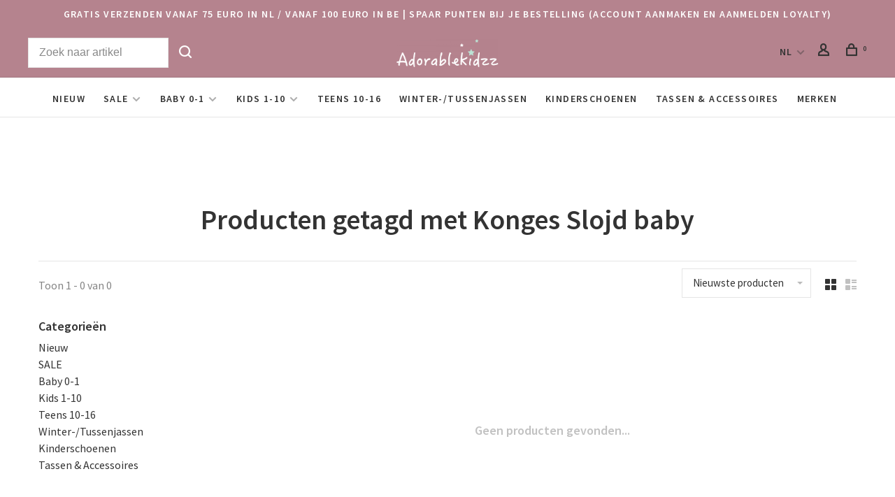

--- FILE ---
content_type: text/html;charset=utf-8
request_url: https://www.adorablekidzz.nl/nl/tags/konges-slojd-baby/?source=facebook
body_size: 8802
content:
<!DOCTYPE html>
<html lang="nl">
  <head>
    
        
    <meta charset="utf-8"/>
<!-- [START] 'blocks/head.rain' -->
<!--

  (c) 2008-2026 Lightspeed Netherlands B.V.
  http://www.lightspeedhq.com
  Generated: 29-01-2026 @ 02:09:50

-->
<link rel="canonical" href="https://www.adorablekidzz.nl/nl/tags/konges-slojd-baby/"/>
<link rel="alternate" href="https://www.adorablekidzz.nl/nl/index.rss" type="application/rss+xml" title="Nieuwe producten"/>
<meta name="robots" content="noodp,noydir"/>
<meta name="google-site-verification" content="saUiElaqGnSNGyK3Kc-KKfC5it09hN9t7U5Sq745p_8"/>
<meta name="google-site-verification" content="mYCdB5M5YVdMwTNPjBi5SgKqDHit_lyH4vin6dNsnFo"/>
<meta property="og:url" content="https://www.adorablekidzz.nl/nl/tags/konges-slojd-baby/?source=facebook"/>
<meta property="og:site_name" content="Adorablekidzz"/>
<meta property="og:title" content="Konges Slojd baby"/>
<meta property="og:description" content="Shop duurzame kinderkleding voor jongens en meisjes. Van feestoutfits tot basics – gratis verzending vanaf €75 bij Adorablekidzz."/>
<script>
(function(w,d,s,l,i){w[l]=w[l]||[];w[l].push({'gtm.start':
new Date().getTime(),event:'gtm.js'});var f=d.getElementsByTagName(s)[0],
j=d.createElement(s),dl=l!='dataLayer'?'&l='+l:'';j.async=true;j.src=
'https://www.googletagmanager.com/gtm.js?id='+i+dl;f.parentNode.insertBefore(j,f);
})(window,document,'script','dataLayer','GTM-5TD68RZ');
</script>
<!--[if lt IE 9]>
<script src="https://cdn.webshopapp.com/assets/html5shiv.js?2025-02-20"></script>
<![endif]-->
<!-- [END] 'blocks/head.rain' -->
        	<meta property="og:image" content="https://cdn.webshopapp.com/shops/231056/themes/150834/v/1178827/assets/logo.png?20220223224208">
        
        
        
        <title>Konges Slojd baby - Adorablekidzz</title>
    <meta name="description" content="Shop duurzame kinderkleding voor jongens en meisjes. Van feestoutfits tot basics – gratis verzending vanaf €75 bij Adorablekidzz." />
    <meta name="keywords" content="Konges, Slojd, baby, kinderkleding, kinderkleding online, kinderkleding verkoop, merk kinderkleding, kinderkleding sale, kidsfashion, Bobo Choses, Mini Rodini, The Animal Observatory, Tinycottons, Bellerose kids, Sproet en Sprout, Charlie Petite, Phi" />
    <meta http-equiv="X-UA-Compatible" content="ie=edge">
    <meta name="apple-mobile-web-app-capable" content="yes">
    <meta name="apple-mobile-web-app-status-bar-style" content="black">
    <meta name="viewport" content="width=device-width, initial-scale=1, maximum-scale=1, user-scalable=0"/>
    
        <link rel="apple-touch-icon" sizes="180x180" href="https://cdn.webshopapp.com/shops/231056/themes/150834/v/1178724/assets/apple-touch-icon.png?20220223214458">
        <link rel="shortcut icon" href="https://cdn.webshopapp.com/shops/231056/themes/150834/v/1178848/assets/favicon.ico?20220223230316" type="image/x-icon" />
    
      	<link rel="preconnect" href="https://fonts.googleapis.com">
		<link rel="preconnect" href="https://fonts.gstatic.com" crossorigin>
  	    <link href='//fonts.googleapis.com/css?family=Source%20Sans%20Pro:400,400i,300,500,600,700,700i,800,900&display=swap' rel='stylesheet' type='text/css'>
    
    <link rel="preload" as="font" type="font/woff2" href="https://cdn.webshopapp.com/shops/231056/themes/150834/assets/nucleo-mini.woff2?2026012823075920201218170111"/>
    
    <link rel='preload' as='style' href="https://cdn.webshopapp.com/assets/gui-2-0.css?2025-02-20" />
    <link rel="stylesheet" href="https://cdn.webshopapp.com/assets/gui-2-0.css?2025-02-20" />
    
    <link rel='preload' as='style' href="https://cdn.webshopapp.com/assets/gui-responsive-2-0.css?2025-02-20" /> 
    <link rel="stylesheet" href="https://cdn.webshopapp.com/assets/gui-responsive-2-0.css?2025-02-20" /> 
    
    <link rel="preload" as="style" href="https://cdn.webshopapp.com/shops/231056/themes/150834/assets/style.css?2026012823075920201218170111">
    <link rel="stylesheet" href="https://cdn.webshopapp.com/shops/231056/themes/150834/assets/style.css?2026012823075920201218170111">
    
    <link rel="preload" as="style" href="https://cdn.webshopapp.com/shops/231056/themes/150834/assets/settings.css?2026012823075920201218170111">
    <link rel="stylesheet" href="https://cdn.webshopapp.com/shops/231056/themes/150834/assets/settings.css?2026012823075920201218170111" />
    
    <link rel="preload" as="style" href="https://cdn.webshopapp.com/shops/231056/themes/150834/assets/custom.css?2026012823075920201218170111">
    <link rel="stylesheet" href="https://cdn.webshopapp.com/shops/231056/themes/150834/assets/custom.css?2026012823075920201218170111" />
    
    <link rel="preload" as="script" href="//ajax.googleapis.com/ajax/libs/jquery/3.0.0/jquery.min.js">
    <script src="//ajax.googleapis.com/ajax/libs/jquery/3.0.0/jquery.min.js"></script>
    <script>
      	if( !window.jQuery ) document.write('<script src="https://cdn.webshopapp.com/shops/231056/themes/150834/assets/jquery-3.0.0.min.js?2026012823075920201218170111"><\/script>');
    </script>
    
    <link rel="preload" as="script" href="//cdn.jsdelivr.net/npm/js-cookie@2/src/js.cookie.min.js">
    <script src="//cdn.jsdelivr.net/npm/js-cookie@2/src/js.cookie.min.js"></script>
    
    <link rel="preload" as="script" href="https://cdn.webshopapp.com/assets/gui.js?2025-02-20">
    <script src="https://cdn.webshopapp.com/assets/gui.js?2025-02-20"></script>
    
    <link rel="preload" as="script" href="https://cdn.webshopapp.com/assets/gui-responsive-2-0.js?2025-02-20">
    <script src="https://cdn.webshopapp.com/assets/gui-responsive-2-0.js?2025-02-20"></script>
    
    <link rel="preload" as="script" href="https://cdn.webshopapp.com/shops/231056/themes/150834/assets/scripts-min.js?2026012823075920201218170111">
    <script src="https://cdn.webshopapp.com/shops/231056/themes/150834/assets/scripts-min.js?2026012823075920201218170111"></script>
    
    <link rel="preconnect" href="https://ajax.googleapis.com">
		<link rel="preconnect" href="https://cdn.webshopapp.com/">
		<link rel="preconnect" href="https://cdn.webshopapp.com/">	
		<link rel="preconnect" href="https://fonts.googleapis.com">
		<link rel="preconnect" href="https://fonts.gstatic.com" crossorigin>
		<link rel="dns-prefetch" href="https://ajax.googleapis.com">
		<link rel="dns-prefetch" href="https://cdn.webshopapp.com/">
		<link rel="dns-prefetch" href="https://cdn.webshopapp.com/">	
		<link rel="dns-prefetch" href="https://fonts.googleapis.com">
		<link rel="dns-prefetch" href="https://fonts.gstatic.com" crossorigin>
    
        
        
        
  </head>
  <body class=" navigation-uppercase site-width-large product-images-format-square title-mode-centered product-title-mode-left ajax-cart price-per-unit page-konges-slojd-baby">
    
        
    <div class="page-content">
      
                                                
                      	
                                
                                              			                  			                              
                                
                                
      <script>
      var product_image_size = '974x974x2',
          product_image_size_mobile = '330x330x2',
          product_image_thumb = '132x132x2',
          product_in_stock_label = 'Op voorraad',
          product_backorder_label = 'In backorder',
      		product_out_of_stock_label = 'Niet op voorraad',
          product_multiple_variant_label = 'View all product options',
          show_variant_picker = 1,
          display_variant_picker_on = 'all',
          show_newsletter_promo_popup = 1,
          newsletter_promo_delay = '10000',
          newsletter_promo_hide_until = '7',
          notification_bar_hide_until = '30',
      		currency_format = '€',
          number_format = '0,0.00',
          shop_lang = 'nl',
      		shop_url = 'https://www.adorablekidzz.nl/nl/',
          shop_id = '231056',
        	readmore = 'Lees meer';
        	search_url = "https://www.adorablekidzz.nl/nl/search/",
          static_url = 'https://static.webshopapp.com/shops/231056/',
          search_empty = 'Geen producten gevonden',
          view_all_results = 'Bekijk alle resultaten',
          apply_text = 'Toepassen',
          points_text = '<span class="js-insert-points"></span> punten',
          money_off_text = '<span class="js-insert-money-off"></span> off',
          valid_for_text = 'Geldig voor',
          all_text = 'All',
        	priceStatus = 'enabled',
          custom_label = 'Low stock',          mobileDevice = false;
    	</script>
			
      
<div class="mobile-nav-overlay"></div>

	<div class="top-bar">Gratis verzenden vanaf 75 euro in NL / vanaf 100 euro in BE | Spaar punten bij je bestelling (account aanmaken en aanmelden loyalty)</div>

<div class="header-wrapper">
<div class="header-sticky-placeholder"></div>

<header class="site-header site-header-md menu-bottom-layout menu-bottom-layout-center header-sticky has-search-bar has-mobile-logo">
  <div class="site-header-main-wrapper">
        
    	    		<nav class="secondary-nav nav-style secondary-nav-left">
                    <ul>
            <li>
              <div class="search-header search-header-minimal">
                <form action="https://www.adorablekidzz.nl/nl/search/" method="get" id="searchForm" class="ajax-enabled">
                  <input type="text" name="q" autocomplete="off" value="" placeholder="Zoek naar artikel">
                  <a href="#" class="button button-sm" onclick="$('#searchForm').submit()"><span class="nc-icon-mini ui-1_zoom"></span><span class="nc-icon-mini loader_circle-04 spin"></span></a>
                  <div class="search-results"></div>
                </form>
              </div>
            </li>
          </ul>
                  </nav>
    	    
    <a href="https://www.adorablekidzz.nl/nl/" class="logo logo-md logo-center">
              <img src="https://cdn.webshopapp.com/shops/231056/themes/150834/v/1178827/assets/logo.png?20220223224208" alt="Adorablekidzz" class="logo-image">
                  	<img src="https://cdn.webshopapp.com/shops/231056/themes/150834/v/1178826/assets/logo-mobile.png?20220223223859" alt="Adorablekidzz" class="logo-image-mobile">
          </a>

        
    
    <nav class="secondary-nav nav-style">
      <ul>
        
                
        
        
                                                    
<li class="menu-item-desktop-only has-child all-caps">
  <a href="#">NL</a>
  <ul>
        <li><a href="https://www.adorablekidzz.nl/nl/go/category/">NL</a></li>
        <li><a href="https://www.adorablekidzz.nl/en/go/category/">EN</a></li>
      </ul>
</li>
        
        <li class="menu-item-desktop-only menu-item-account">
                    <a href="#" title="Rekening" data-featherlight="#loginModal" data-featherlight-variant="featherlight-login"><span class="nc-icon-mini users_single-body"></span></a>
                  </li>

        
        
        <li>
          <a href="#" title="Winkelwagen" class="cart-trigger"><span class="nc-icon-mini shopping_bag-20"></span><sup>0</sup></a>
        </li>

                
      </ul>
      
      
      <a class="burger" title="Menu">
        <span></span>
      </a>

    </nav>
  </div>
  
    	<div class="main-nav-wrapper">
      <nav class="main-nav nav-style">
  <ul>

        	
    
                  <li class="menu-item-category-5821532">
        <a href="https://www.adorablekidzz.nl/nl/nieuw/">Nieuw</a>
                      </li>
            <li class="menu-item-category-12156918 has-child">
        <a href="https://www.adorablekidzz.nl/nl/sale/">SALE</a>
        <button class="mobile-menu-subopen"><span class="nc-icon-mini arrows-3_small-down"></span></button>                <ul class="">
                                <li class="subsubitem">
              <a class="underline-hover" href="https://www.adorablekidzz.nl/nl/sale/items-met-20/" title="Items met 20%">Items met 20%</a>
                                        </li>
                      <li class="subsubitem">
              <a class="underline-hover" href="https://www.adorablekidzz.nl/nl/sale/items-met-25/" title="Items met 25% ">Items met 25% </a>
                                        </li>
                      <li class="subsubitem">
              <a class="underline-hover" href="https://www.adorablekidzz.nl/nl/sale/items-met-30/" title="Items met 30%">Items met 30%</a>
                                        </li>
                      <li class="subsubitem">
              <a class="underline-hover" href="https://www.adorablekidzz.nl/nl/sale/items-met-50/" title="Items met 50% ">Items met 50% </a>
                                        </li>
                      <li class="subsubitem">
              <a class="underline-hover" href="https://www.adorablekidzz.nl/nl/sale/items-met-60/" title="Items met 60% ">Items met 60% </a>
                                        </li>
                      <li class="subsubitem">
              <a class="underline-hover" href="https://www.adorablekidzz.nl/nl/sale/items-met-70/" title="Items met 70%">Items met 70%</a>
                                        </li>
                  </ul>
              </li>
            <li class="menu-item-category-5821538 has-child">
        <a href="https://www.adorablekidzz.nl/nl/baby-0-1/">Baby 0-1</a>
        <button class="mobile-menu-subopen"><span class="nc-icon-mini arrows-3_small-down"></span></button>                <ul class="">
                                <li class="subsubitem">
              <a class="underline-hover" href="https://www.adorablekidzz.nl/nl/baby-0-1/baby-tops/" title="Baby Tops">Baby Tops</a>
                                        </li>
                      <li class="subsubitem">
              <a class="underline-hover" href="https://www.adorablekidzz.nl/nl/baby-0-1/baby-bottoms/" title="Baby Bottoms">Baby Bottoms</a>
                                        </li>
                      <li class="subsubitem">
              <a class="underline-hover" href="https://www.adorablekidzz.nl/nl/baby-0-1/baby-pakjes-rompers/" title="Baby Pakjes/rompers">Baby Pakjes/rompers</a>
                                        </li>
                      <li class="subsubitem">
              <a class="underline-hover" href="https://www.adorablekidzz.nl/nl/baby-0-1/baby-zwemkleding/" title="Baby zwemkleding">Baby zwemkleding</a>
                                        </li>
                      <li class="subsubitem">
              <a class="underline-hover" href="https://www.adorablekidzz.nl/nl/baby-0-1/baby-accessoires/" title="Baby Accessoires">Baby Accessoires</a>
                                        </li>
                      <li class="subsubitem">
              <a class="underline-hover" href="https://www.adorablekidzz.nl/nl/baby-0-1/baby-verzorging/" title="Baby Verzorging">Baby Verzorging</a>
                                        </li>
                      <li class="subsubitem">
              <a class="underline-hover" href="https://www.adorablekidzz.nl/nl/baby-0-1/baby-jurkjes/" title="Baby Jurkjes">Baby Jurkjes</a>
                                        </li>
                      <li class="subsubitem">
              <a class="underline-hover" href="https://www.adorablekidzz.nl/nl/baby-0-1/baby-jassen/" title="Baby Jassen">Baby Jassen</a>
                                        </li>
                      <li class="subsubitem">
              <a class="underline-hover" href="https://www.adorablekidzz.nl/nl/baby-0-1/baby-schoentjes-slofjes/" title="Baby Schoentjes/Slofjes">Baby Schoentjes/Slofjes</a>
                                        </li>
                  </ul>
              </li>
            <li class="menu-item-category-9087993 has-child">
        <a href="https://www.adorablekidzz.nl/nl/kids-1-10/">Kids 1-10</a>
        <button class="mobile-menu-subopen"><span class="nc-icon-mini arrows-3_small-down"></span></button>                <ul class="">
                                <li class="subsubitem has-child">
              <a class="underline-hover" href="https://www.adorablekidzz.nl/nl/kids-1-10/jongenskleding/" title="Jongenskleding">Jongenskleding</a>
              <button class="mobile-menu-subopen"><span class="nc-icon-mini arrows-3_small-down"></span></button>                            <ul class="">
                                  <li class="subsubitem">
                    <a class="underline-hover" href="https://www.adorablekidzz.nl/nl/kids-1-10/jongenskleding/jassen/" title="Jassen">Jassen</a>
                  </li>
                                  <li class="subsubitem">
                    <a class="underline-hover" href="https://www.adorablekidzz.nl/nl/kids-1-10/jongenskleding/tops/" title="Tops">Tops</a>
                  </li>
                                  <li class="subsubitem">
                    <a class="underline-hover" href="https://www.adorablekidzz.nl/nl/kids-1-10/jongenskleding/bottoms/" title="Bottoms">Bottoms</a>
                  </li>
                                  <li class="subsubitem">
                    <a class="underline-hover" href="https://www.adorablekidzz.nl/nl/kids-1-10/jongenskleding/schoenen/" title="Schoenen">Schoenen</a>
                  </li>
                                  <li class="subsubitem">
                    <a class="underline-hover" href="https://www.adorablekidzz.nl/nl/kids-1-10/jongenskleding/zwemkleding/" title="Zwemkleding">Zwemkleding</a>
                  </li>
                                  <li class="subsubitem">
                    <a class="underline-hover" href="https://www.adorablekidzz.nl/nl/kids-1-10/jongenskleding/ondergoed/" title="Ondergoed">Ondergoed</a>
                  </li>
                                  <li class="subsubitem">
                    <a class="underline-hover" href="https://www.adorablekidzz.nl/nl/kids-1-10/jongenskleding/accessoires/" title="Accessoires">Accessoires</a>
                  </li>
                              </ul>
                          </li>
                      <li class="subsubitem has-child">
              <a class="underline-hover" href="https://www.adorablekidzz.nl/nl/kids-1-10/meisjeskleding/" title="Meisjeskleding">Meisjeskleding</a>
              <button class="mobile-menu-subopen"><span class="nc-icon-mini arrows-3_small-down"></span></button>                            <ul class="">
                                  <li class="subsubitem">
                    <a class="underline-hover" href="https://www.adorablekidzz.nl/nl/kids-1-10/meisjeskleding/jassen/" title="Jassen ">Jassen </a>
                  </li>
                                  <li class="subsubitem">
                    <a class="underline-hover" href="https://www.adorablekidzz.nl/nl/kids-1-10/meisjeskleding/tops/" title="Tops">Tops</a>
                  </li>
                                  <li class="subsubitem">
                    <a class="underline-hover" href="https://www.adorablekidzz.nl/nl/kids-1-10/meisjeskleding/bottoms/" title="Bottoms">Bottoms</a>
                  </li>
                                  <li class="subsubitem">
                    <a class="underline-hover" href="https://www.adorablekidzz.nl/nl/kids-1-10/meisjeskleding/jurkjes/" title="Jurkjes">Jurkjes</a>
                  </li>
                                  <li class="subsubitem">
                    <a class="underline-hover" href="https://www.adorablekidzz.nl/nl/kids-1-10/meisjeskleding/schoenen/" title="Schoenen ">Schoenen </a>
                  </li>
                                  <li class="subsubitem">
                    <a class="underline-hover" href="https://www.adorablekidzz.nl/nl/kids-1-10/meisjeskleding/zwemkleding/" title="Zwemkleding">Zwemkleding</a>
                  </li>
                                  <li class="subsubitem">
                    <a class="underline-hover" href="https://www.adorablekidzz.nl/nl/kids-1-10/meisjeskleding/accessoires/" title="Accessoires">Accessoires</a>
                  </li>
                                  <li class="subsubitem">
                    <a class="underline-hover" href="https://www.adorablekidzz.nl/nl/kids-1-10/meisjeskleding/ondergoed/" title="Ondergoed">Ondergoed</a>
                  </li>
                              </ul>
                          </li>
                  </ul>
              </li>
            <li class="menu-item-category-9087996">
        <a href="https://www.adorablekidzz.nl/nl/teens-10-16/">Teens 10-16</a>
                      </li>
            <li class="menu-item-category-7166507">
        <a href="https://www.adorablekidzz.nl/nl/winter-tussenjassen/">Winter-/Tussenjassen</a>
                      </li>
            <li class="menu-item-category-5821550">
        <a href="https://www.adorablekidzz.nl/nl/kinderschoenen/">Kinderschoenen</a>
                      </li>
            <li class="menu-item-category-5821682">
        <a href="https://www.adorablekidzz.nl/nl/tassen-accessoires/">Tassen &amp; Accessoires</a>
                      </li>
            
            	
    
            <li class="brands-menu-item"><a href="https://www.adorablekidzz.nl/nl/brands/">Merken</a></li>
      
            	
            	
            	
    
                  
        

    <li class="menu-item-mobile-only m-t-30">
            <a href="#" title="Account" data-featherlight="#loginModal">Login / Register</a>
          </li>

    
                                            
<li class="menu-item-mobile-only menu-item-mobile-inline has-child all-caps">
  <a href="#">NL</a>
  <ul>
        <li><a href="https://www.adorablekidzz.nl/nl/go/category/">NL</a></li>
        <li><a href="https://www.adorablekidzz.nl/en/go/category/">EN</a></li>
      </ul>
</li>

  </ul>
</nav>      
        	</div>
    
</header>
  
</div>
      <div itemscope itemtype="https://schema.org/BreadcrumbList">
	<div itemprop="itemListElement" itemscope itemtype="https://schema.org/ListItem">
    <a itemprop="item" href="https://www.adorablekidzz.nl/nl/"><span itemprop="name" content="Home"></span></a>
    <meta itemprop="position" content="1" />
  </div>
    	<div itemprop="itemListElement" itemscope itemtype="https://schema.org/ListItem">
      <a itemprop="item" href="https://www.adorablekidzz.nl/nl/tags/"><span itemprop="name" content="Tags"></span></a>
      <meta itemprop="position" content="2" />
    </div>
    	<div itemprop="itemListElement" itemscope itemtype="https://schema.org/ListItem">
      <a itemprop="item" href="https://www.adorablekidzz.nl/nl/tags/konges-slojd-baby/"><span itemprop="name" content="Konges Slojd baby"></span></a>
      <meta itemprop="position" content="3" />
    </div>
  </div>

      <div class="cart-sidebar-container">
  <div class="cart-sidebar">
    <button class="cart-sidebar-close" aria-label="Close">✕</button>
    <div class="cart-sidebar-title">
      <h5>Winkelwagen</h5>
      <p><span class="item-qty"></span> Artikelen</p>
    </div>
    
    <div class="cart-sidebar-body">
        
      <div class="no-cart-products">Geen producten gevonden...</div>
      
    </div>
    
      </div>
</div>      <!-- Login Modal -->
<div class="modal-lighbox login-modal" id="loginModal">
  <div class="row">
    <div class="col-sm-12 m-b-30 login-row">
      <h4>Inloggen</h4>
      <p>Als u een account bij ons heeft, meld u dan aan.</p>
      <form action="https://www.adorablekidzz.nl/nl/account/loginPost/?return=https%3A%2F%2Fwww.adorablekidzz.nl%2Fnl%2Ftags%2Fkonges-slojd-baby%2F%3Fsource%3Dfacebook" method="post">
        <input type="hidden" name="key" value="c2729059996858acbe7a76a835992055" />
        <div class="form-row">
          <input type="text" name="email" autocomplete="on" placeholder="E-mailadres" class="required" />
        </div>
        <div class="form-row">
          <input type="password" name="password" autocomplete="on" placeholder="Wachtwoord" class="required" />
        </div>
        <div class="">
          <a class="button button-block popup-validation m-b-15" href="javascript:;" title="Inloggen">Inloggen</a>
                  </div>
      </form>
      <p class="m-b-0 m-t-10">Dont have an account? <a href="https://www.adorablekidzz.nl/nl/account/register/" class="bold underline">Registreren</a></p>
    </div>
  </div>
  <div class="text-center forgot-password">
    <a class="forgot-pw" href="https://www.adorablekidzz.nl/nl/account/password/">Wachtwoord vergeten?</a>
  </div>
</div>      
      <main class="main-content">
                  		

<div class="container container-lg relative collection-header-hero collection-is-centered">
  <div class="product-top-bar">
      </div>
  <!-- Collection Intro -->
  
  <div class="collection-header-wrapper">

    
    <div class="collection-title-content">
      <h1 class="page-title text-center">Producten getagd met Konges Slojd baby</h1>
          </div>
  </div>
  
</div>

<div class="container container-lg">
  
    
  <div class="collection-products collection-products-sidebar" id="collection-page">
    
        	
    
    		<div class="collection-top">
          <div class="collection-top-wrapper">
            
            <div class="results-info hint-text">Toon 1 - 0 van 0</div>
            
                      
          
            <form action="https://www.adorablekidzz.nl/nl/tags/konges-slojd-baby/" method="get" id="filter_form_top" class="inline">
                            <input type="hidden" name="limit" value="20" id="filter_form_limit_top" />
                            <input type="hidden" name="sort" value="newest" id="filter_form_sort_top" />
              <input type="hidden" name="max" value="5" id="filter_form_max_top" />
              <input type="hidden" name="min" value="0" id="filter_form_min_top" />

              <div class="collection-actions m-r-20 sm-m-r-0">
                <select name="sort" onchange="$('#filter_form_top').submit();" class="selectric-minimal">
                                <option value="popular">Meest bekeken</option>
                                <option value="newest" selected="selected">Nieuwste producten</option>
                                <option value="lowest">Laagste prijs</option>
                                <option value="highest">Hoogste prijs</option>
                                <option value="asc">Naam oplopend</option>
                                <option value="desc">Naam aflopend</option>
                                </select>
                              </div>
            </form>
            
                        <a href="#" class="button show-filter-trigger"><span class="nc-icon-mini ui-1_ui-04"></span>More filters</a>
            
            <div class="grid-list">
              <a href="#" class="grid-switcher-item active" data-value="grid">
                <i class="nc-icon-mini ui-2_grid-45"></i>
              </a>
              <a href="#" class="grid-switcher-item" data-value="list">
                <i class="nc-icon-mini nc-icon-mini ui-2_paragraph"></i>
              </a>
            </div>

          </div>
          
    		</div>
    
          
    		<div class="collection-sidebar">
          <div class="collection-sidebar-wrapper">
            <button class="filter-close-mobile" aria-label="Close">✕</button>
            <form action="https://www.adorablekidzz.nl/nl/tags/konges-slojd-baby/" method="get" id="sidebar_filters">
              <input type="hidden" name="mode" value="grid" id="filter_form_mode_side" />
              <input type="hidden" name="limit" value="20" id="filter_form_limit_side" />
              <input type="hidden" name="sort" value="newest" id="filter_form_sort_side" />
              <input type="hidden" name="max" value="5" id="filter_form_max_2_side" />
              <input type="hidden" name="min" value="0" id="filter_form_min_2_side" />

              <div class="sidebar-filters">
                
                                                                                
                                  
                                                                                                                
                  <div class="filter-wrap active" id="categoriesFilters">
                    <div class="filter-title">Categorieën</div>
                    <div class="filter-item">
                      <ul class="categories-list">
                                                  <li class=""><a href="https://www.adorablekidzz.nl/nl/nieuw/">Nieuw</a>
                                                                                  </li>
                                                  <li class=""><a href="https://www.adorablekidzz.nl/nl/sale/">SALE</a>
                                                        <span class="toggle-sub-cats">
                              <span class="nc-icon-mini arrows-3_small-down"></span>
                            </span>
                                                                                      <ul class="">
                                                                  <li class="">
                                    <a href="https://www.adorablekidzz.nl/nl/sale/items-met-20/">Items met 20%</a>
                                                                                                          </li>
                                                                  <li class="">
                                    <a href="https://www.adorablekidzz.nl/nl/sale/items-met-25/">Items met 25% </a>
                                                                                                          </li>
                                                                  <li class="">
                                    <a href="https://www.adorablekidzz.nl/nl/sale/items-met-30/">Items met 30%</a>
                                                                                                          </li>
                                                                  <li class="">
                                    <a href="https://www.adorablekidzz.nl/nl/sale/items-met-50/">Items met 50% </a>
                                                                                                          </li>
                                                                  <li class="">
                                    <a href="https://www.adorablekidzz.nl/nl/sale/items-met-60/">Items met 60% </a>
                                                                                                          </li>
                                                                  <li class="">
                                    <a href="https://www.adorablekidzz.nl/nl/sale/items-met-70/">Items met 70%</a>
                                                                                                          </li>
                                                              </ul>
                                                      </li>
                                                  <li class=""><a href="https://www.adorablekidzz.nl/nl/baby-0-1/">Baby 0-1</a>
                                                        <span class="toggle-sub-cats">
                              <span class="nc-icon-mini arrows-3_small-down"></span>
                            </span>
                                                                                      <ul class="">
                                                                  <li class="">
                                    <a href="https://www.adorablekidzz.nl/nl/baby-0-1/baby-tops/">Baby Tops</a>
                                                                                                          </li>
                                                                  <li class="">
                                    <a href="https://www.adorablekidzz.nl/nl/baby-0-1/baby-bottoms/">Baby Bottoms</a>
                                                                                                          </li>
                                                                  <li class="">
                                    <a href="https://www.adorablekidzz.nl/nl/baby-0-1/baby-pakjes-rompers/">Baby Pakjes/rompers</a>
                                                                                                          </li>
                                                                  <li class="">
                                    <a href="https://www.adorablekidzz.nl/nl/baby-0-1/baby-zwemkleding/">Baby zwemkleding</a>
                                                                                                          </li>
                                                                  <li class="">
                                    <a href="https://www.adorablekidzz.nl/nl/baby-0-1/baby-accessoires/">Baby Accessoires</a>
                                                                                                          </li>
                                                                  <li class="">
                                    <a href="https://www.adorablekidzz.nl/nl/baby-0-1/baby-verzorging/">Baby Verzorging</a>
                                                                                                          </li>
                                                                  <li class="">
                                    <a href="https://www.adorablekidzz.nl/nl/baby-0-1/baby-jurkjes/">Baby Jurkjes</a>
                                                                                                          </li>
                                                                  <li class="">
                                    <a href="https://www.adorablekidzz.nl/nl/baby-0-1/baby-jassen/">Baby Jassen</a>
                                                                                                          </li>
                                                                  <li class="">
                                    <a href="https://www.adorablekidzz.nl/nl/baby-0-1/baby-schoentjes-slofjes/">Baby Schoentjes/Slofjes</a>
                                                                                                          </li>
                                                              </ul>
                                                      </li>
                                                  <li class=""><a href="https://www.adorablekidzz.nl/nl/kids-1-10/">Kids 1-10</a>
                                                        <span class="toggle-sub-cats">
                              <span class="nc-icon-mini arrows-3_small-down"></span>
                            </span>
                                                                                      <ul class="">
                                                                  <li class="">
                                    <a href="https://www.adorablekidzz.nl/nl/kids-1-10/jongenskleding/">Jongenskleding</a>
                                                                        <span class="toggle-sub-cats">
                                      <span class="nc-icon-mini arrows-3_small-down"></span>
                                    </span>
                                                                                                            <ul class="">
                                                                            <li class=""><a href="https://www.adorablekidzz.nl/nl/kids-1-10/jongenskleding/jassen/">Jassen</a></li>
                                                                            <li class=""><a href="https://www.adorablekidzz.nl/nl/kids-1-10/jongenskleding/tops/">Tops</a></li>
                                                                            <li class=""><a href="https://www.adorablekidzz.nl/nl/kids-1-10/jongenskleding/bottoms/">Bottoms</a></li>
                                                                            <li class=""><a href="https://www.adorablekidzz.nl/nl/kids-1-10/jongenskleding/schoenen/">Schoenen</a></li>
                                                                            <li class=""><a href="https://www.adorablekidzz.nl/nl/kids-1-10/jongenskleding/zwemkleding/">Zwemkleding</a></li>
                                                                            <li class=""><a href="https://www.adorablekidzz.nl/nl/kids-1-10/jongenskleding/ondergoed/">Ondergoed</a></li>
                                                                            <li class=""><a href="https://www.adorablekidzz.nl/nl/kids-1-10/jongenskleding/accessoires/">Accessoires</a></li>
                                            
                                    </ul>
                                                                      </li>
                                                                  <li class="">
                                    <a href="https://www.adorablekidzz.nl/nl/kids-1-10/meisjeskleding/">Meisjeskleding</a>
                                                                        <span class="toggle-sub-cats">
                                      <span class="nc-icon-mini arrows-3_small-down"></span>
                                    </span>
                                                                                                            <ul class="">
                                                                            <li class=""><a href="https://www.adorablekidzz.nl/nl/kids-1-10/meisjeskleding/jassen/">Jassen </a></li>
                                                                            <li class=""><a href="https://www.adorablekidzz.nl/nl/kids-1-10/meisjeskleding/tops/">Tops</a></li>
                                                                            <li class=""><a href="https://www.adorablekidzz.nl/nl/kids-1-10/meisjeskleding/bottoms/">Bottoms</a></li>
                                                                            <li class=""><a href="https://www.adorablekidzz.nl/nl/kids-1-10/meisjeskleding/jurkjes/">Jurkjes</a></li>
                                                                            <li class=""><a href="https://www.adorablekidzz.nl/nl/kids-1-10/meisjeskleding/schoenen/">Schoenen </a></li>
                                                                            <li class=""><a href="https://www.adorablekidzz.nl/nl/kids-1-10/meisjeskleding/zwemkleding/">Zwemkleding</a></li>
                                                                            <li class=""><a href="https://www.adorablekidzz.nl/nl/kids-1-10/meisjeskleding/accessoires/">Accessoires</a></li>
                                                                            <li class=""><a href="https://www.adorablekidzz.nl/nl/kids-1-10/meisjeskleding/ondergoed/">Ondergoed</a></li>
                                            
                                    </ul>
                                                                      </li>
                                                              </ul>
                                                      </li>
                                                  <li class=""><a href="https://www.adorablekidzz.nl/nl/teens-10-16/">Teens 10-16</a>
                                                                                  </li>
                                                  <li class=""><a href="https://www.adorablekidzz.nl/nl/winter-tussenjassen/">Winter-/Tussenjassen</a>
                                                                                  </li>
                                                  <li class=""><a href="https://www.adorablekidzz.nl/nl/kinderschoenen/">Kinderschoenen</a>
                                                                                  </li>
                                                  <li class=""><a href="https://www.adorablekidzz.nl/nl/tassen-accessoires/">Tassen &amp; Accessoires</a>
                                                                                  </li>
                                              </ul>
                    </div>
                  </div>
                
                                                                                                                                                
                                  
                                                                                                                                                

                
                

              </div>
            </form>

            
          </div>
          </div>
      
    	    
        
    
    <div class="collection-content">

      <!--<div class="filter-open-wrapper">
      <a href="#" class="filter-open">
        <i class="nc-icon-mini ui-3_funnel-39 open-icon"></i>
        <i class="nc-icon-mini ui-1_simple-remove close-icon"></i>
      </a>
      <a href="#" class="filter-open-mobile">
        <i class="nc-icon-mini ui-3_funnel-39 open-icon"></i>
        <i class="nc-icon-mini ui-1_simple-remove close-icon"></i>
      </a>-->

      <!-- Product list -->
      <div class="products-list row">  
          
           
                    <div class="no-products-found col-xs-12">Geen producten gevonden...</div>
           
      </div>

      <div class="collection-sort">
        <form action="https://www.adorablekidzz.nl/nl/tags/konges-slojd-baby/" method="get" id="filter_form_bottom">
          <input type="hidden" name="limit" value="20" id="filter_form_limit_bottom" />
          <input type="hidden" name="sort" value="newest" id="filter_form_sort_bottom" />
          <input type="hidden" name="max" value="5" id="filter_form_max_bottom" />
          <input type="hidden" name="min" value="0" id="filter_form_min_bottom" />

          <div class="row">

            <div class="col-md-12 text-center">
                          </div>

          </div>
        </form>
      </div>

    </div>
  </div>

    
</div>

<script type="text/javascript">
  $(function(){
    $('.grid-switcher-item').on('click', function(e) {
    	e.preventDefault();
      $('#filter_form_mode_side').val($(this).data('value')).parent('form').submit();
    });
    
    $('#collection-page input, #collection-page .collection-sort select').change(function(){
      $(this).closest('form').submit();
    });
    
    $(".collection-filter-price.price-filter-1").slider({
      range: true,
      min: 0,
      max: 5,
      values: [0, 5],
      step: 1,
      slide: function( event, ui){
    $('.price-filter-range .min span').html(ui.values[0]);
    $('.price-filter-range .max span').html(ui.values[1]);
    
    $('#filter_form_min_1_top, #filter_form_min_2_side').val(ui.values[0]);
    $('#filter_form_max_1_top, #filter_form_max_2_side').val(ui.values[1]);
  },
    stop: function(event, ui){
    $(this).closest('form').submit();
  }
    });
  $(".collection-filter-price.price-filter-2").slider({
      range: true,
      min: 0,
      max: 5,
      values: [0, 5],
      step: 1,
      slide: function( event, ui){
    $('.price-filter-range .min span').html(ui.values[0]);
    $('.price-filter-range .max span').html(ui.values[1]);
    
    $('#filter_form_min_1_top, #filter_form_min_2_side').val(ui.values[0]);
    $('#filter_form_max_1_top, #filter_form_max_2_side').val(ui.values[1]);
  },
    stop: function(event, ui){
    $(this).closest('form').submit();
  }
    });
  });
</script>                </main>
			
            	<div class="modal-lighbox promo-modal promo-modal-no-image promo-modal-corner" id="promoModal">
  <div class="newsletter-promo-wrapper clearfix">
    <div class="newsletter-promo-media">
      <div class="block-image-placeholder"></div>
      <figure data-src="https://cdn.webshopapp.com/shops/231056/themes/150834/assets/promo-image.png?2026012823075920201218170111" class="lazy-popup"></figure>
    </div>
    <div class="newsletter-promo-content">
      <h3>Signup for our Newsletter</h3>
      <p>Schrijf je in en ontvang direct een kortingscode!</p>
            <form class="newsletter-promo-form" action="https://www.adorablekidzz.nl/nl/account/newsletter/" method="post" id="formNewsletterPopup">
        <input type="hidden" name="key" value="c2729059996858acbe7a76a835992055" />
        <div class="form-row">
          <div class="input-group">
            <input type="text" name="email" value="" placeholder="Je e-mailadres">
            <a href="javascript:;" onclick="$('.featherlight-content #formNewsletterPopup').submit(); return false;" title="Abonneer" class="button">Abonneer</a>
          </div>
        </div>
      </form>
      
      <div class="text-center forgot-password">
        <a class="close-promo" href="#" data-theme-preview-clickable>No thanks, I want to keep shopping.</a>
      </div>
    </div>

  </div>
</div>            <footer><div class="container container-lg"><div class="footer-elements-wrapper"><div class="footer-menu footer-menu-service"><ul><li><a href="https://www.adorablekidzz.nl/nl/service/fysieke-winkel-uithoorn/" title="Adres showroom: Amsteldijk Noord 141, 1422XZ Uithoorn ">Adres showroom: Amsteldijk Noord 141, 1422XZ Uithoorn </a></li><li><a href="https://www.adorablekidzz.nl/nl/service/about/" title="Over ons">Over ons</a></li><li><a href="https://www.adorablekidzz.nl/nl/service/general-terms-conditions/" title="Algemene voorwaarden">Algemene voorwaarden</a></li><li><a href="https://www.adorablekidzz.nl/nl/service/privacy-policy/" title="Privacy Policy">Privacy Policy</a></li><li><a href="https://www.adorablekidzz.nl/nl/service/payment-methods/" title="Betaalmethoden">Betaalmethoden</a></li><li><a href="https://www.adorablekidzz.nl/nl/service/shipping-returns/" title="Verzenden &amp; retourneren">Verzenden &amp; retourneren</a></li><li><a href="https://www.adorablekidzz.nl/nl/service/" title="Klantenservice Adorablekidzz">Klantenservice Adorablekidzz</a></li><li><a href="https://www.adorablekidzz.nl/nl/sitemap/" title="Sitemap">Sitemap</a></li><li><a href="https://www.adorablekidzz.nl/nl/service/spaarprogramma-adorablekidzz/" title="Spaarprogramma">Spaarprogramma</a></li><li><a href="https://www.adorablekidzz.nl/nl/index.rss" title="RSS-feed">RSS-feed</a></li></ul></div><div class="footer-content footer-content-description"><div class="footer-contact-details" itemscope itemtype="http://schema.org/LocalBusiness"><meta itemprop="name" content="Adorablekidzz" /><meta itemprop="image" content="https://cdn.webshopapp.com/shops/231056/themes/150834/v/1178827/assets/logo.png?20220223224208" /><p itemprop="description">Adorablekidzz duurzame baby- en kinderkleding  ook voor de grotere kids/tieners.  Naast kleding vind je ook de leukste home producten, knuffels en schoenen in ons assortiment.</p><div class="footer-email"><a href="/cdn-cgi/l/email-protection#630a0d050c2302070c1102010f06080a0719194d0d0f"><span class="hint-text">E-mail: </span><span class="bold" itemprop="email"><span class="__cf_email__" data-cfemail="7910171f1639181d160b181b151c12101d0303571715">[email&#160;protected]</span></span></a></div><div class="footer-address"><span class="hint-text">Adres: </span><span class="bold"itemprop="address" >Amsteldijk Noord 141</span></div></div><div class="footer-menu footer-menu-social"><ul><li><a href="https://www.facebook.com/AdorableKidzz/" target="_blank" title="Facebook"><span class="nc-icon-mini social_logo-fb-simple"></span></a></li><li><a href="https://www.instagram.com/adorablekidzz/" target="_blank" title="Instagram Adorablekidzz"><span class="nc-icon-mini social_logo-instagram"></span></a></li><li><a href="https://nl.pinterest.com/Adorablekidzz/" target="_blank" title="Pinterest"><span class="nc-icon-mini social_logo-pinterest"></span></a></li></ul></div></div></div><div class="footer-bottom"><div class="copyright">
        © Copyright 2026 Adorablekidzz
        
        
      </div><div class="payments"><a href="https://www.adorablekidzz.nl/nl/service/payment-methods/" title="iDEAL"><img data-src="https://cdn.webshopapp.com/assets/icon-payment-ideal.png?2025-02-20" alt="iDEAL" class="lazy" /></a><a href="https://www.adorablekidzz.nl/nl/service/payment-methods/" title="PayPal"><img data-src="https://cdn.webshopapp.com/assets/icon-payment-paypal.png?2025-02-20" alt="PayPal" class="lazy" /></a><a href="https://www.adorablekidzz.nl/nl/service/payment-methods/" title="Visa"><img data-src="https://cdn.webshopapp.com/assets/icon-payment-visa.png?2025-02-20" alt="Visa" class="lazy" /></a><a href="https://www.adorablekidzz.nl/nl/service/payment-methods/" title="Visa Electron"><img data-src="https://cdn.webshopapp.com/assets/icon-payment-visaelectron.png?2025-02-20" alt="Visa Electron" class="lazy" /></a><a href="https://www.adorablekidzz.nl/nl/service/payment-methods/" title="Maestro"><img data-src="https://cdn.webshopapp.com/assets/icon-payment-maestro.png?2025-02-20" alt="Maestro" class="lazy" /></a><a href="https://www.adorablekidzz.nl/nl/service/payment-methods/" title="Belfius"><img data-src="https://cdn.webshopapp.com/assets/icon-payment-belfius.png?2025-02-20" alt="Belfius" class="lazy" /></a><a href="https://www.adorablekidzz.nl/nl/service/payment-methods/" title="KBC"><img data-src="https://cdn.webshopapp.com/assets/icon-payment-kbc.png?2025-02-20" alt="KBC" class="lazy" /></a><a href="https://www.adorablekidzz.nl/nl/service/payment-methods/" title="Bancontact"><img data-src="https://cdn.webshopapp.com/assets/icon-payment-mistercash.png?2025-02-20" alt="Bancontact" class="lazy" /></a><a href="https://www.adorablekidzz.nl/nl/service/payment-methods/" title="American Express"><img data-src="https://cdn.webshopapp.com/assets/icon-payment-americanexpress.png?2025-02-20" alt="American Express" class="lazy" /></a><a href="https://www.adorablekidzz.nl/nl/service/payment-methods/" title="Giropay"><img data-src="https://cdn.webshopapp.com/assets/icon-payment-giropay.png?2025-02-20" alt="Giropay" class="lazy" /></a><a href="https://www.adorablekidzz.nl/nl/service/payment-methods/" title="EPS"><img data-src="https://cdn.webshopapp.com/assets/icon-payment-eps.png?2025-02-20" alt="EPS" class="lazy" /></a><a href="https://www.adorablekidzz.nl/nl/service/payment-methods/" title="MasterCard"><img data-src="https://cdn.webshopapp.com/assets/icon-payment-mastercard.png?2025-02-20" alt="MasterCard" class="lazy" /></a></div></div></div></footer>      <!-- [START] 'blocks/body.rain' -->
<script data-cfasync="false" src="/cdn-cgi/scripts/5c5dd728/cloudflare-static/email-decode.min.js"></script><script>
(function () {
  var s = document.createElement('script');
  s.type = 'text/javascript';
  s.async = true;
  s.src = 'https://www.adorablekidzz.nl/nl/services/stats/pageview.js';
  ( document.getElementsByTagName('head')[0] || document.getElementsByTagName('body')[0] ).appendChild(s);
})();
</script>
  
<!-- Global site tag (gtag.js) - Google Analytics -->
<script async src="https://www.googletagmanager.com/gtag/js?id=G-4C14HP0XL8"></script>
<script>
    window.dataLayer = window.dataLayer || [];
    function gtag(){dataLayer.push(arguments);}

        gtag('consent', 'default', {"ad_storage":"denied","ad_user_data":"denied","ad_personalization":"denied","analytics_storage":"denied","region":["AT","BE","BG","CH","GB","HR","CY","CZ","DK","EE","FI","FR","DE","EL","HU","IE","IT","LV","LT","LU","MT","NL","PL","PT","RO","SK","SI","ES","SE","IS","LI","NO","CA-QC"]});
    
    gtag('js', new Date());
    gtag('config', 'G-4C14HP0XL8', {
        'currency': 'EUR',
                'country': 'NL'
    });

    </script>
  <script>
    !function(f,b,e,v,n,t,s)
    {if(f.fbq)return;n=f.fbq=function(){n.callMethod?
        n.callMethod.apply(n,arguments):n.queue.push(arguments)};
        if(!f._fbq)f._fbq=n;n.push=n;n.loaded=!0;n.version='2.0';
        n.queue=[];t=b.createElement(e);t.async=!0;
        t.src=v;s=b.getElementsByTagName(e)[0];
        s.parentNode.insertBefore(t,s)}(window, document,'script',
        'https://connect.facebook.net/en_US/fbevents.js');
    $(document).ready(function (){
        fbq('init', '1172597060168580');
                fbq('track', 'PageView', []);
            });
</script>
<noscript>
    <img height="1" width="1" style="display:none" src="https://www.facebook.com/tr?id=1172597060168580&ev=PageView&noscript=1"
    /></noscript>
  <script>$('body').addClass('show-page');</script>
<!-- [END] 'blocks/body.rain' -->
      
    </div>
    
                                                                                                    
        
        <script src="https://cdn.webshopapp.com/shops/231056/themes/150834/assets/app.js?2026012823075920201218170111"></script>
    
        
        
  </body>
</html>

--- FILE ---
content_type: text/javascript;charset=utf-8
request_url: https://www.adorablekidzz.nl/nl/services/stats/pageview.js
body_size: -411
content:
// SEOshop 29-01-2026 02:09:52